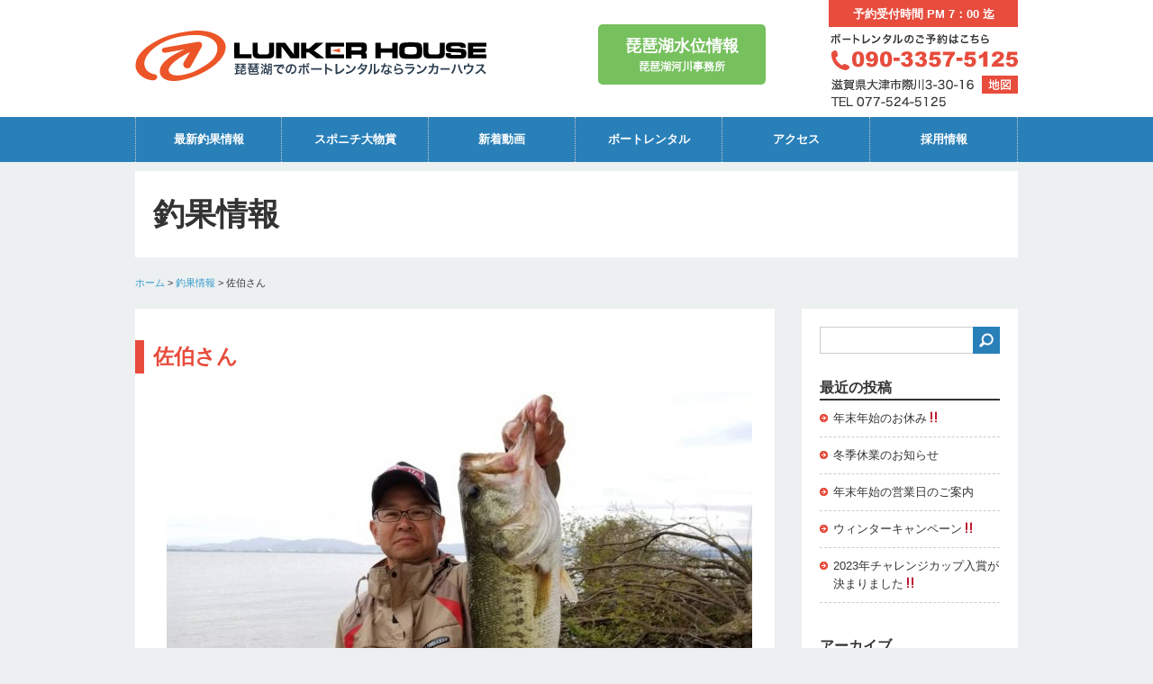

--- FILE ---
content_type: text/html; charset=UTF-8
request_url: https://www.lunkerhouse.com/37759/
body_size: 10168
content:
<!DOCTYPE HTML>
<html lang="ja">
<head>
<meta charset="UTF-8">
<meta name="viewport" content="width=device-width,user-scalable=yes,maximum-scale=4">

<link rel="stylesheet" href="/common/css/common.css">
<link rel="stylesheet" href="/common/css/wp.css">
<link rel="stylesheet" href="/common/css/layout.css">
<link rel="stylesheet" href="/common/css/responsive.css">
<!--[if lt IE 9]>
<script src="http://html5shiv.googlecode.com/svn/trunk/html5.js"></script>
<script src="/common/js/respond.js"></script>
<![endif]-->

		<!-- All in One SEO 4.9.3 - aioseo.com -->
		<title>佐伯さん - 琵琶湖でのボートレンタルならランカーハウス</title>
	<meta name="description" content="５４ ライキャロ 『いつもありがとう😊😊😊』 こちらこそい" />
	<meta name="robots" content="max-image-preview:large" />
	<meta name="author" content="lunkerhouse"/>
	<link rel="canonical" href="https://www.lunkerhouse.com/37759/" />
	<meta name="generator" content="All in One SEO (AIOSEO) 4.9.3" />
		<meta property="og:locale" content="ja_JP" />
		<meta property="og:site_name" content="琵琶湖でのボートレンタルならランカーハウス - 琵琶湖でのボートレンタルならランカーハウス" />
		<meta property="og:type" content="article" />
		<meta property="og:title" content="佐伯さん - 琵琶湖でのボートレンタルならランカーハウス" />
		<meta property="og:description" content="５４ ライキャロ 『いつもありがとう😊😊😊』 こちらこそい" />
		<meta property="og:url" content="https://www.lunkerhouse.com/37759/" />
		<meta property="article:published_time" content="2018-10-23T07:08:26+00:00" />
		<meta property="article:modified_time" content="2018-10-23T07:08:26+00:00" />
		<meta name="twitter:card" content="summary_large_image" />
		<meta name="twitter:title" content="佐伯さん - 琵琶湖でのボートレンタルならランカーハウス" />
		<meta name="twitter:description" content="５４ ライキャロ 『いつもありがとう😊😊😊』 こちらこそい" />
		<script type="application/ld+json" class="aioseo-schema">
			{"@context":"https:\/\/schema.org","@graph":[{"@type":"BlogPosting","@id":"https:\/\/www.lunkerhouse.com\/37759\/#blogposting","name":"\u4f50\u4f2f\u3055\u3093 - \u7435\u7436\u6e56\u3067\u306e\u30dc\u30fc\u30c8\u30ec\u30f3\u30bf\u30eb\u306a\u3089\u30e9\u30f3\u30ab\u30fc\u30cf\u30a6\u30b9","headline":"\u4f50\u4f2f\u3055\u3093","author":{"@id":"https:\/\/www.lunkerhouse.com\/author\/lunkerhouse\/#author"},"publisher":{"@id":"https:\/\/www.lunkerhouse.com\/#organization"},"image":{"@type":"ImageObject","url":"https:\/\/www.lunkerhouse.com\/wp-content\/uploads\/2018\/10\/D4DCC869-B6A9-4185-8D8F-16B3AD37C664.jpeg","width":1187,"height":890},"datePublished":"2018-10-23T16:08:26+09:00","dateModified":"2018-10-23T16:08:26+09:00","inLanguage":"ja","mainEntityOfPage":{"@id":"https:\/\/www.lunkerhouse.com\/37759\/#webpage"},"isPartOf":{"@id":"https:\/\/www.lunkerhouse.com\/37759\/#webpage"},"articleSection":"\u91e3\u679c\u60c5\u5831"},{"@type":"BreadcrumbList","@id":"https:\/\/www.lunkerhouse.com\/37759\/#breadcrumblist","itemListElement":[{"@type":"ListItem","@id":"https:\/\/www.lunkerhouse.com#listItem","position":1,"name":"\u30db\u30fc\u30e0","item":"https:\/\/www.lunkerhouse.com","nextItem":{"@type":"ListItem","@id":"https:\/\/www.lunkerhouse.com\/result\/#listItem","name":"\u91e3\u679c\u60c5\u5831"}},{"@type":"ListItem","@id":"https:\/\/www.lunkerhouse.com\/result\/#listItem","position":2,"name":"\u91e3\u679c\u60c5\u5831","item":"https:\/\/www.lunkerhouse.com\/result\/","nextItem":{"@type":"ListItem","@id":"https:\/\/www.lunkerhouse.com\/37759\/#listItem","name":"\u4f50\u4f2f\u3055\u3093"},"previousItem":{"@type":"ListItem","@id":"https:\/\/www.lunkerhouse.com#listItem","name":"\u30db\u30fc\u30e0"}},{"@type":"ListItem","@id":"https:\/\/www.lunkerhouse.com\/37759\/#listItem","position":3,"name":"\u4f50\u4f2f\u3055\u3093","previousItem":{"@type":"ListItem","@id":"https:\/\/www.lunkerhouse.com\/result\/#listItem","name":"\u91e3\u679c\u60c5\u5831"}}]},{"@type":"Organization","@id":"https:\/\/www.lunkerhouse.com\/#organization","name":"\u7435\u7436\u6e56\u3067\u306e\u30dc\u30fc\u30c8\u30ec\u30f3\u30bf\u30eb\u306a\u3089\u30e9\u30f3\u30ab\u30fc\u30cf\u30a6\u30b9","description":"\u7435\u7436\u6e56\u3067\u306e\u30dc\u30fc\u30c8\u30ec\u30f3\u30bf\u30eb\u306a\u3089\u30e9\u30f3\u30ab\u30fc\u30cf\u30a6\u30b9","url":"https:\/\/www.lunkerhouse.com\/"},{"@type":"Person","@id":"https:\/\/www.lunkerhouse.com\/author\/lunkerhouse\/#author","url":"https:\/\/www.lunkerhouse.com\/author\/lunkerhouse\/","name":"lunkerhouse","image":{"@type":"ImageObject","@id":"https:\/\/www.lunkerhouse.com\/37759\/#authorImage","url":"https:\/\/secure.gravatar.com\/avatar\/86360fc3ae6a2b25e0ffd39b849bf032?s=96&d=mm&r=g","width":96,"height":96,"caption":"lunkerhouse"}},{"@type":"WebPage","@id":"https:\/\/www.lunkerhouse.com\/37759\/#webpage","url":"https:\/\/www.lunkerhouse.com\/37759\/","name":"\u4f50\u4f2f\u3055\u3093 - \u7435\u7436\u6e56\u3067\u306e\u30dc\u30fc\u30c8\u30ec\u30f3\u30bf\u30eb\u306a\u3089\u30e9\u30f3\u30ab\u30fc\u30cf\u30a6\u30b9","description":"\uff15\uff14 \u30e9\u30a4\u30ad\u30e3\u30ed \u300e\u3044\u3064\u3082\u3042\u308a\u304c\u3068\u3046\ud83d\ude0a\ud83d\ude0a\ud83d\ude0a\u300f \u3053\u3061\u3089\u3053\u305d\u3044","inLanguage":"ja","isPartOf":{"@id":"https:\/\/www.lunkerhouse.com\/#website"},"breadcrumb":{"@id":"https:\/\/www.lunkerhouse.com\/37759\/#breadcrumblist"},"author":{"@id":"https:\/\/www.lunkerhouse.com\/author\/lunkerhouse\/#author"},"creator":{"@id":"https:\/\/www.lunkerhouse.com\/author\/lunkerhouse\/#author"},"image":{"@type":"ImageObject","url":"https:\/\/www.lunkerhouse.com\/wp-content\/uploads\/2018\/10\/D4DCC869-B6A9-4185-8D8F-16B3AD37C664.jpeg","@id":"https:\/\/www.lunkerhouse.com\/37759\/#mainImage","width":1187,"height":890},"primaryImageOfPage":{"@id":"https:\/\/www.lunkerhouse.com\/37759\/#mainImage"},"datePublished":"2018-10-23T16:08:26+09:00","dateModified":"2018-10-23T16:08:26+09:00"},{"@type":"WebSite","@id":"https:\/\/www.lunkerhouse.com\/#website","url":"https:\/\/www.lunkerhouse.com\/","name":"\u7435\u7436\u6e56\u3067\u306e\u30dc\u30fc\u30c8\u30ec\u30f3\u30bf\u30eb\u306a\u3089\u30e9\u30f3\u30ab\u30fc\u30cf\u30a6\u30b9","description":"\u7435\u7436\u6e56\u3067\u306e\u30dc\u30fc\u30c8\u30ec\u30f3\u30bf\u30eb\u306a\u3089\u30e9\u30f3\u30ab\u30fc\u30cf\u30a6\u30b9","inLanguage":"ja","publisher":{"@id":"https:\/\/www.lunkerhouse.com\/#organization"}}]}
		</script>
		<!-- All in One SEO -->

<script type="text/javascript">
window._wpemojiSettings = {"baseUrl":"https:\/\/s.w.org\/images\/core\/emoji\/14.0.0\/72x72\/","ext":".png","svgUrl":"https:\/\/s.w.org\/images\/core\/emoji\/14.0.0\/svg\/","svgExt":".svg","source":{"concatemoji":"https:\/\/www.lunkerhouse.com\/wp-includes\/js\/wp-emoji-release.min.js?ver=6.3.7"}};
/*! This file is auto-generated */
!function(i,n){var o,s,e;function c(e){try{var t={supportTests:e,timestamp:(new Date).valueOf()};sessionStorage.setItem(o,JSON.stringify(t))}catch(e){}}function p(e,t,n){e.clearRect(0,0,e.canvas.width,e.canvas.height),e.fillText(t,0,0);var t=new Uint32Array(e.getImageData(0,0,e.canvas.width,e.canvas.height).data),r=(e.clearRect(0,0,e.canvas.width,e.canvas.height),e.fillText(n,0,0),new Uint32Array(e.getImageData(0,0,e.canvas.width,e.canvas.height).data));return t.every(function(e,t){return e===r[t]})}function u(e,t,n){switch(t){case"flag":return n(e,"\ud83c\udff3\ufe0f\u200d\u26a7\ufe0f","\ud83c\udff3\ufe0f\u200b\u26a7\ufe0f")?!1:!n(e,"\ud83c\uddfa\ud83c\uddf3","\ud83c\uddfa\u200b\ud83c\uddf3")&&!n(e,"\ud83c\udff4\udb40\udc67\udb40\udc62\udb40\udc65\udb40\udc6e\udb40\udc67\udb40\udc7f","\ud83c\udff4\u200b\udb40\udc67\u200b\udb40\udc62\u200b\udb40\udc65\u200b\udb40\udc6e\u200b\udb40\udc67\u200b\udb40\udc7f");case"emoji":return!n(e,"\ud83e\udef1\ud83c\udffb\u200d\ud83e\udef2\ud83c\udfff","\ud83e\udef1\ud83c\udffb\u200b\ud83e\udef2\ud83c\udfff")}return!1}function f(e,t,n){var r="undefined"!=typeof WorkerGlobalScope&&self instanceof WorkerGlobalScope?new OffscreenCanvas(300,150):i.createElement("canvas"),a=r.getContext("2d",{willReadFrequently:!0}),o=(a.textBaseline="top",a.font="600 32px Arial",{});return e.forEach(function(e){o[e]=t(a,e,n)}),o}function t(e){var t=i.createElement("script");t.src=e,t.defer=!0,i.head.appendChild(t)}"undefined"!=typeof Promise&&(o="wpEmojiSettingsSupports",s=["flag","emoji"],n.supports={everything:!0,everythingExceptFlag:!0},e=new Promise(function(e){i.addEventListener("DOMContentLoaded",e,{once:!0})}),new Promise(function(t){var n=function(){try{var e=JSON.parse(sessionStorage.getItem(o));if("object"==typeof e&&"number"==typeof e.timestamp&&(new Date).valueOf()<e.timestamp+604800&&"object"==typeof e.supportTests)return e.supportTests}catch(e){}return null}();if(!n){if("undefined"!=typeof Worker&&"undefined"!=typeof OffscreenCanvas&&"undefined"!=typeof URL&&URL.createObjectURL&&"undefined"!=typeof Blob)try{var e="postMessage("+f.toString()+"("+[JSON.stringify(s),u.toString(),p.toString()].join(",")+"));",r=new Blob([e],{type:"text/javascript"}),a=new Worker(URL.createObjectURL(r),{name:"wpTestEmojiSupports"});return void(a.onmessage=function(e){c(n=e.data),a.terminate(),t(n)})}catch(e){}c(n=f(s,u,p))}t(n)}).then(function(e){for(var t in e)n.supports[t]=e[t],n.supports.everything=n.supports.everything&&n.supports[t],"flag"!==t&&(n.supports.everythingExceptFlag=n.supports.everythingExceptFlag&&n.supports[t]);n.supports.everythingExceptFlag=n.supports.everythingExceptFlag&&!n.supports.flag,n.DOMReady=!1,n.readyCallback=function(){n.DOMReady=!0}}).then(function(){return e}).then(function(){var e;n.supports.everything||(n.readyCallback(),(e=n.source||{}).concatemoji?t(e.concatemoji):e.wpemoji&&e.twemoji&&(t(e.twemoji),t(e.wpemoji)))}))}((window,document),window._wpemojiSettings);
</script>
<style type="text/css">
img.wp-smiley,
img.emoji {
	display: inline !important;
	border: none !important;
	box-shadow: none !important;
	height: 1em !important;
	width: 1em !important;
	margin: 0 0.07em !important;
	vertical-align: -0.1em !important;
	background: none !important;
	padding: 0 !important;
}
</style>
	<link rel='stylesheet' id='sbi_styles-css' href='https://www.lunkerhouse.com/wp-content/plugins/instagram-feed/css/sbi-styles.min.css?ver=6.10.0' type='text/css' media='all' />
<link rel='stylesheet' id='wp-block-library-css' href='https://www.lunkerhouse.com/wp-includes/css/dist/block-library/style.min.css?ver=6.3.7' type='text/css' media='all' />
<link rel='stylesheet' id='aioseo/css/src/vue/standalone/blocks/table-of-contents/global.scss-css' href='https://www.lunkerhouse.com/wp-content/plugins/all-in-one-seo-pack/dist/Lite/assets/css/table-of-contents/global.e90f6d47.css?ver=4.9.3' type='text/css' media='all' />
<style id='classic-theme-styles-inline-css' type='text/css'>
/*! This file is auto-generated */
.wp-block-button__link{color:#fff;background-color:#32373c;border-radius:9999px;box-shadow:none;text-decoration:none;padding:calc(.667em + 2px) calc(1.333em + 2px);font-size:1.125em}.wp-block-file__button{background:#32373c;color:#fff;text-decoration:none}
</style>
<style id='global-styles-inline-css' type='text/css'>
body{--wp--preset--color--black: #000000;--wp--preset--color--cyan-bluish-gray: #abb8c3;--wp--preset--color--white: #ffffff;--wp--preset--color--pale-pink: #f78da7;--wp--preset--color--vivid-red: #cf2e2e;--wp--preset--color--luminous-vivid-orange: #ff6900;--wp--preset--color--luminous-vivid-amber: #fcb900;--wp--preset--color--light-green-cyan: #7bdcb5;--wp--preset--color--vivid-green-cyan: #00d084;--wp--preset--color--pale-cyan-blue: #8ed1fc;--wp--preset--color--vivid-cyan-blue: #0693e3;--wp--preset--color--vivid-purple: #9b51e0;--wp--preset--gradient--vivid-cyan-blue-to-vivid-purple: linear-gradient(135deg,rgba(6,147,227,1) 0%,rgb(155,81,224) 100%);--wp--preset--gradient--light-green-cyan-to-vivid-green-cyan: linear-gradient(135deg,rgb(122,220,180) 0%,rgb(0,208,130) 100%);--wp--preset--gradient--luminous-vivid-amber-to-luminous-vivid-orange: linear-gradient(135deg,rgba(252,185,0,1) 0%,rgba(255,105,0,1) 100%);--wp--preset--gradient--luminous-vivid-orange-to-vivid-red: linear-gradient(135deg,rgba(255,105,0,1) 0%,rgb(207,46,46) 100%);--wp--preset--gradient--very-light-gray-to-cyan-bluish-gray: linear-gradient(135deg,rgb(238,238,238) 0%,rgb(169,184,195) 100%);--wp--preset--gradient--cool-to-warm-spectrum: linear-gradient(135deg,rgb(74,234,220) 0%,rgb(151,120,209) 20%,rgb(207,42,186) 40%,rgb(238,44,130) 60%,rgb(251,105,98) 80%,rgb(254,248,76) 100%);--wp--preset--gradient--blush-light-purple: linear-gradient(135deg,rgb(255,206,236) 0%,rgb(152,150,240) 100%);--wp--preset--gradient--blush-bordeaux: linear-gradient(135deg,rgb(254,205,165) 0%,rgb(254,45,45) 50%,rgb(107,0,62) 100%);--wp--preset--gradient--luminous-dusk: linear-gradient(135deg,rgb(255,203,112) 0%,rgb(199,81,192) 50%,rgb(65,88,208) 100%);--wp--preset--gradient--pale-ocean: linear-gradient(135deg,rgb(255,245,203) 0%,rgb(182,227,212) 50%,rgb(51,167,181) 100%);--wp--preset--gradient--electric-grass: linear-gradient(135deg,rgb(202,248,128) 0%,rgb(113,206,126) 100%);--wp--preset--gradient--midnight: linear-gradient(135deg,rgb(2,3,129) 0%,rgb(40,116,252) 100%);--wp--preset--font-size--small: 13px;--wp--preset--font-size--medium: 20px;--wp--preset--font-size--large: 36px;--wp--preset--font-size--x-large: 42px;--wp--preset--spacing--20: 0.44rem;--wp--preset--spacing--30: 0.67rem;--wp--preset--spacing--40: 1rem;--wp--preset--spacing--50: 1.5rem;--wp--preset--spacing--60: 2.25rem;--wp--preset--spacing--70: 3.38rem;--wp--preset--spacing--80: 5.06rem;--wp--preset--shadow--natural: 6px 6px 9px rgba(0, 0, 0, 0.2);--wp--preset--shadow--deep: 12px 12px 50px rgba(0, 0, 0, 0.4);--wp--preset--shadow--sharp: 6px 6px 0px rgba(0, 0, 0, 0.2);--wp--preset--shadow--outlined: 6px 6px 0px -3px rgba(255, 255, 255, 1), 6px 6px rgba(0, 0, 0, 1);--wp--preset--shadow--crisp: 6px 6px 0px rgba(0, 0, 0, 1);}:where(.is-layout-flex){gap: 0.5em;}:where(.is-layout-grid){gap: 0.5em;}body .is-layout-flow > .alignleft{float: left;margin-inline-start: 0;margin-inline-end: 2em;}body .is-layout-flow > .alignright{float: right;margin-inline-start: 2em;margin-inline-end: 0;}body .is-layout-flow > .aligncenter{margin-left: auto !important;margin-right: auto !important;}body .is-layout-constrained > .alignleft{float: left;margin-inline-start: 0;margin-inline-end: 2em;}body .is-layout-constrained > .alignright{float: right;margin-inline-start: 2em;margin-inline-end: 0;}body .is-layout-constrained > .aligncenter{margin-left: auto !important;margin-right: auto !important;}body .is-layout-constrained > :where(:not(.alignleft):not(.alignright):not(.alignfull)){max-width: var(--wp--style--global--content-size);margin-left: auto !important;margin-right: auto !important;}body .is-layout-constrained > .alignwide{max-width: var(--wp--style--global--wide-size);}body .is-layout-flex{display: flex;}body .is-layout-flex{flex-wrap: wrap;align-items: center;}body .is-layout-flex > *{margin: 0;}body .is-layout-grid{display: grid;}body .is-layout-grid > *{margin: 0;}:where(.wp-block-columns.is-layout-flex){gap: 2em;}:where(.wp-block-columns.is-layout-grid){gap: 2em;}:where(.wp-block-post-template.is-layout-flex){gap: 1.25em;}:where(.wp-block-post-template.is-layout-grid){gap: 1.25em;}.has-black-color{color: var(--wp--preset--color--black) !important;}.has-cyan-bluish-gray-color{color: var(--wp--preset--color--cyan-bluish-gray) !important;}.has-white-color{color: var(--wp--preset--color--white) !important;}.has-pale-pink-color{color: var(--wp--preset--color--pale-pink) !important;}.has-vivid-red-color{color: var(--wp--preset--color--vivid-red) !important;}.has-luminous-vivid-orange-color{color: var(--wp--preset--color--luminous-vivid-orange) !important;}.has-luminous-vivid-amber-color{color: var(--wp--preset--color--luminous-vivid-amber) !important;}.has-light-green-cyan-color{color: var(--wp--preset--color--light-green-cyan) !important;}.has-vivid-green-cyan-color{color: var(--wp--preset--color--vivid-green-cyan) !important;}.has-pale-cyan-blue-color{color: var(--wp--preset--color--pale-cyan-blue) !important;}.has-vivid-cyan-blue-color{color: var(--wp--preset--color--vivid-cyan-blue) !important;}.has-vivid-purple-color{color: var(--wp--preset--color--vivid-purple) !important;}.has-black-background-color{background-color: var(--wp--preset--color--black) !important;}.has-cyan-bluish-gray-background-color{background-color: var(--wp--preset--color--cyan-bluish-gray) !important;}.has-white-background-color{background-color: var(--wp--preset--color--white) !important;}.has-pale-pink-background-color{background-color: var(--wp--preset--color--pale-pink) !important;}.has-vivid-red-background-color{background-color: var(--wp--preset--color--vivid-red) !important;}.has-luminous-vivid-orange-background-color{background-color: var(--wp--preset--color--luminous-vivid-orange) !important;}.has-luminous-vivid-amber-background-color{background-color: var(--wp--preset--color--luminous-vivid-amber) !important;}.has-light-green-cyan-background-color{background-color: var(--wp--preset--color--light-green-cyan) !important;}.has-vivid-green-cyan-background-color{background-color: var(--wp--preset--color--vivid-green-cyan) !important;}.has-pale-cyan-blue-background-color{background-color: var(--wp--preset--color--pale-cyan-blue) !important;}.has-vivid-cyan-blue-background-color{background-color: var(--wp--preset--color--vivid-cyan-blue) !important;}.has-vivid-purple-background-color{background-color: var(--wp--preset--color--vivid-purple) !important;}.has-black-border-color{border-color: var(--wp--preset--color--black) !important;}.has-cyan-bluish-gray-border-color{border-color: var(--wp--preset--color--cyan-bluish-gray) !important;}.has-white-border-color{border-color: var(--wp--preset--color--white) !important;}.has-pale-pink-border-color{border-color: var(--wp--preset--color--pale-pink) !important;}.has-vivid-red-border-color{border-color: var(--wp--preset--color--vivid-red) !important;}.has-luminous-vivid-orange-border-color{border-color: var(--wp--preset--color--luminous-vivid-orange) !important;}.has-luminous-vivid-amber-border-color{border-color: var(--wp--preset--color--luminous-vivid-amber) !important;}.has-light-green-cyan-border-color{border-color: var(--wp--preset--color--light-green-cyan) !important;}.has-vivid-green-cyan-border-color{border-color: var(--wp--preset--color--vivid-green-cyan) !important;}.has-pale-cyan-blue-border-color{border-color: var(--wp--preset--color--pale-cyan-blue) !important;}.has-vivid-cyan-blue-border-color{border-color: var(--wp--preset--color--vivid-cyan-blue) !important;}.has-vivid-purple-border-color{border-color: var(--wp--preset--color--vivid-purple) !important;}.has-vivid-cyan-blue-to-vivid-purple-gradient-background{background: var(--wp--preset--gradient--vivid-cyan-blue-to-vivid-purple) !important;}.has-light-green-cyan-to-vivid-green-cyan-gradient-background{background: var(--wp--preset--gradient--light-green-cyan-to-vivid-green-cyan) !important;}.has-luminous-vivid-amber-to-luminous-vivid-orange-gradient-background{background: var(--wp--preset--gradient--luminous-vivid-amber-to-luminous-vivid-orange) !important;}.has-luminous-vivid-orange-to-vivid-red-gradient-background{background: var(--wp--preset--gradient--luminous-vivid-orange-to-vivid-red) !important;}.has-very-light-gray-to-cyan-bluish-gray-gradient-background{background: var(--wp--preset--gradient--very-light-gray-to-cyan-bluish-gray) !important;}.has-cool-to-warm-spectrum-gradient-background{background: var(--wp--preset--gradient--cool-to-warm-spectrum) !important;}.has-blush-light-purple-gradient-background{background: var(--wp--preset--gradient--blush-light-purple) !important;}.has-blush-bordeaux-gradient-background{background: var(--wp--preset--gradient--blush-bordeaux) !important;}.has-luminous-dusk-gradient-background{background: var(--wp--preset--gradient--luminous-dusk) !important;}.has-pale-ocean-gradient-background{background: var(--wp--preset--gradient--pale-ocean) !important;}.has-electric-grass-gradient-background{background: var(--wp--preset--gradient--electric-grass) !important;}.has-midnight-gradient-background{background: var(--wp--preset--gradient--midnight) !important;}.has-small-font-size{font-size: var(--wp--preset--font-size--small) !important;}.has-medium-font-size{font-size: var(--wp--preset--font-size--medium) !important;}.has-large-font-size{font-size: var(--wp--preset--font-size--large) !important;}.has-x-large-font-size{font-size: var(--wp--preset--font-size--x-large) !important;}
.wp-block-navigation a:where(:not(.wp-element-button)){color: inherit;}
:where(.wp-block-post-template.is-layout-flex){gap: 1.25em;}:where(.wp-block-post-template.is-layout-grid){gap: 1.25em;}
:where(.wp-block-columns.is-layout-flex){gap: 2em;}:where(.wp-block-columns.is-layout-grid){gap: 2em;}
.wp-block-pullquote{font-size: 1.5em;line-height: 1.6;}
</style>
<link rel='stylesheet' id='wp-pagenavi-css' href='https://www.lunkerhouse.com/wp-content/plugins/wp-pagenavi/pagenavi-css.css?ver=2.70' type='text/css' media='all' />
<link rel='stylesheet' id='msl-main-css' href='https://www.lunkerhouse.com/wp-content/plugins/master-slider/public/assets/css/masterslider.main.css?ver=3.11.0' type='text/css' media='all' />
<link rel='stylesheet' id='msl-custom-css' href='https://www.lunkerhouse.com/wp-content/uploads/master-slider/custom.css?ver=8.6' type='text/css' media='all' />
<link rel='stylesheet' id='ari-fancybox-css' href='https://www.lunkerhouse.com/wp-content/plugins/ari-fancy-lightbox/assets/fancybox/jquery.fancybox.min.css?ver=1.4.1' type='text/css' media='all' />
<style id='ari-fancybox-inline-css' type='text/css'>
BODY .fancybox-container{z-index:200000}BODY .fancybox-is-open .fancybox-bg{opacity:0.87}BODY .fancybox-bg {background-color:#0f0f11}BODY .fancybox-thumbs {background-color:#ffffff}
</style>
<script type='text/javascript' src='https://www.lunkerhouse.com/wp-includes/js/jquery/jquery.min.js?ver=3.7.0' id='jquery-core-js'></script>
<script type='text/javascript' src='https://www.lunkerhouse.com/wp-includes/js/jquery/jquery-migrate.min.js?ver=3.4.1' id='jquery-migrate-js'></script>
<script type='text/javascript' src='https://www.lunkerhouse.com/common/js/setup.js?ver=6.3.7' id='setup-js'></script>
<script type='text/javascript' src='https://www.lunkerhouse.com/common/js/footerFixed.js?ver=6.3.7' id='footerFixed-js'></script>
<script type='text/javascript' src='https://www.lunkerhouse.com/common/js/heightLine.js?ver=6.3.7' id='heightLine-js'></script>
<script type='text/javascript' id='ari-fancybox-js-extra'>
/* <![CDATA[ */
var ARI_FANCYBOX = {"lightbox":{"backFocus":false,"trapFocus":false,"thumbs":{"hideOnClose":false},"touch":{"vertical":true,"momentum":true},"buttons":["slideShow","fullScreen","thumbs","close"],"lang":"custom","i18n":{"custom":{"PREV":"Previous","NEXT":"Next","PLAY_START":"Start slideshow (P)","PLAY_STOP":"Stop slideshow (P)","FULL_SCREEN":"Full screen (F)","THUMBS":"Thumbnails (G)","CLOSE":"Close (Esc)","ERROR":"The requested content cannot be loaded. <br\/> Please try again later."}}},"convert":{"images":{"convert":true}},"sanitize":null,"viewers":{"pdfjs":{"url":"https:\/\/www.lunkerhouse.com\/wp-content\/plugins\/ari-fancy-lightbox\/assets\/pdfjs\/web\/viewer.html"}}};
/* ]]> */
</script>
<script type='text/javascript' src='https://www.lunkerhouse.com/wp-content/plugins/ari-fancy-lightbox/assets/fancybox/jquery.fancybox.min.js?ver=1.4.1' id='ari-fancybox-js'></script>
<link rel="https://api.w.org/" href="https://www.lunkerhouse.com/wp-json/" /><link rel="alternate" type="application/json" href="https://www.lunkerhouse.com/wp-json/wp/v2/posts/37759" /><link rel='shortlink' href='https://www.lunkerhouse.com/?p=37759' />
<link rel="alternate" type="application/json+oembed" href="https://www.lunkerhouse.com/wp-json/oembed/1.0/embed?url=https%3A%2F%2Fwww.lunkerhouse.com%2F37759%2F" />
<link rel="alternate" type="text/xml+oembed" href="https://www.lunkerhouse.com/wp-json/oembed/1.0/embed?url=https%3A%2F%2Fwww.lunkerhouse.com%2F37759%2F&#038;format=xml" />
<script>var ms_grabbing_curosr = 'https://www.lunkerhouse.com/wp-content/plugins/master-slider/public/assets/css/common/grabbing.cur', ms_grab_curosr = 'https://www.lunkerhouse.com/wp-content/plugins/master-slider/public/assets/css/common/grab.cur';</script>
<meta name="generator" content="MasterSlider 3.11.0 - Responsive Touch Image Slider | avt.li/msf" />
<link rel="Shortcut Icon" type="image/x-icon" href="https://www.lunkerhouse.com/wp-content/uploads/2023/03/favicon.ico" />
<link rel="apple-touch-icon" href="https://www.lunkerhouse.com/wp-content/uploads/2023/03/apple-touch-icon.png" />
<script type="text/javascript"> 
  jQuery(document).ready(function(){
    jQuery("iframe").wrap("<div class='medias'></div>");
  });
</script>
<!-- Google Analytics -->
<script type="text/javascript">
  var _gaq = _gaq || [];
  _gaq.push(['_setAccount', 'UA-32709178-1']);
  _gaq.push(['_trackPageview']);

  (function() {
    var ga = document.createElement('script'); ga.type = 'text/javascript'; ga.async = true;
    ga.src = ('https:' == document.location.protocol ? 'https://ssl' : 'http://www') + '.google-analytics.com/ga.js';
    var s = document.getElementsByTagName('script')[0]; s.parentNode.insertBefore(ga, s);
  })();
</script></head>
<body id="result" class="post-template-default single single-post postid-37759 single-format-standard _masterslider _ms_version_3.11.0">
<div id="header">
  <header id="header_inner">
    <hgroup>
      <h1 class="logo"><a href="https://www.lunkerhouse.com">
        <img width="390" height="130" class="attachment-full" style="max-width: 100%;" srcset="https://www.lunkerhouse.com/wp-content/uploads/2014/09/logo.png 390w, https://www.lunkerhouse.com/wp-content/uploads/2014/09/logo-300x100.png 300w" sizes="(max-width: 390px) 100vw, 390px" src="https://www.lunkerhouse.com/wp-content/uploads/2014/09/logo.png" />        </a></h1>
      <h2 class="read">
        琵琶湖でのボートレンタルならランカーハウス      </h2>
    </hgroup>
            <div class="header_info_area">
      <div class="header_info_r">
        <div>			<div class="textwidget"><p class="hour">予約受付時間 PM 7：00 迄</p>
<h2>ボートレンタルのご予約はこちら</h2>
<p class="telno">ご予約 090-3357-5125</p>
<p class="address">滋賀県大津市際川3-30-16 TEL 077-524-5125</p>
<p class="btn_map"><a href="/access/">地図</a></p>
</div>
		</div>      </div>
      <div class="header_info_l">
        <div>			<div class="textwidget"><a href="https://www.kkr.mlit.go.jp/biwako/index.php" target="_blank" rel="noopener"><span>琵琶湖水位情報</span>琵琶湖河川事務所</a></div>
		</div>      </div>
    </div>
  </header>
  <!--/header_inner --> 
</div>
<!--/header -->
<div id="globalnav">
  <nav id="globalnav_inner">
    <div class="menu-global-navi-container"><ul id="menu-global-navi" class="menu"><li id="menu-item-60962" class="menu-item menu-item-type-custom menu-item-object-custom menu-item-home menu-item-60962"><a href="https://www.lunkerhouse.com/#result" data-ps2id-api="true">最新釣果情報</a></li>
<li id="menu-item-158" class="menu-item menu-item-type-taxonomy menu-item-object-category menu-item-158"><a href="https://www.lunkerhouse.com/result/winner/" data-ps2id-api="true">スポニチ大物賞</a></li>
<li id="menu-item-166" class="menu-item menu-item-type-taxonomy menu-item-object-category menu-item-166"><a href="https://www.lunkerhouse.com/movie/" data-ps2id-api="true">新着動画</a></li>
<li id="menu-item-63" class="menu-item menu-item-type-post_type menu-item-object-page menu-item-63"><a href="https://www.lunkerhouse.com/rental/" data-ps2id-api="true">ボートレンタル</a></li>
<li id="menu-item-64" class="menu-item menu-item-type-post_type menu-item-object-page menu-item-64"><a href="https://www.lunkerhouse.com/access/" data-ps2id-api="true">アクセス</a></li>
<li id="menu-item-65" class="menu-item menu-item-type-post_type menu-item-object-page menu-item-65"><a href="https://www.lunkerhouse.com/contact/" data-ps2id-api="true">採用情報</a></li>
</ul></div>  </nav>
</div>
<!--/globalnav -->
<h1 class="title">釣果情報</h1>
<div id="topicpath"><div class="topicpath_inner"><p><span typeof="v:Breadcrumb"><a rel="v:url" property="v:title" title="Go to 琵琶湖でのボートレンタルならランカーハウス." href="https://www.lunkerhouse.com" class="home">ホーム</a></span> &gt; <span typeof="v:Breadcrumb"><a rel="v:url" property="v:title" title="Go to the 釣果情報 category archives." href="https://www.lunkerhouse.com/result/" class="taxonomy category">釣果情報</a></span> &gt; <span typeof="v:Breadcrumb"><span property="v:title">佐伯さん</span></span></p></div></div><!--/topicpath -->
 <div id="contents">
  <div id="contents_inner">
    <div id="contents_main2">
      <section id="conbox">
        <h2>佐伯さん</h2>
                <p><a href='https://www.lunkerhouse.com/wp-content/uploads/2018/10/D4DCC869-B6A9-4185-8D8F-16B3AD37C664.jpeg'><img width="650" height="487" src="https://www.lunkerhouse.com/wp-content/uploads/2018/10/D4DCC869-B6A9-4185-8D8F-16B3AD37C664-650x487.jpeg" class="attachment-large size-large" alt="" decoding="async" loading="lazy" srcset="https://www.lunkerhouse.com/wp-content/uploads/2018/10/D4DCC869-B6A9-4185-8D8F-16B3AD37C664-650x487.jpeg 650w, https://www.lunkerhouse.com/wp-content/uploads/2018/10/D4DCC869-B6A9-4185-8D8F-16B3AD37C664-300x225.jpeg 300w, https://www.lunkerhouse.com/wp-content/uploads/2018/10/D4DCC869-B6A9-4185-8D8F-16B3AD37C664-768x576.jpeg 768w, https://www.lunkerhouse.com/wp-content/uploads/2018/10/D4DCC869-B6A9-4185-8D8F-16B3AD37C664.jpeg 1187w" sizes="(max-width: 650px) 100vw, 650px" /></a></p>
        <p>５４   ライキャロ</p>
<p>『いつもありがとう&#x1f60a;&#x1f60a;&#x1f60a;』</p>
<p>こちらこそいつも&#x1f481;&#x200d;&#x2640;&#xfe0f;&#x1f481;&#x200d;&#x2642;&#xfe0f;有難うございます&#x1f64f;&#x1f64f;&#x1f64f;</p>
        <p class="postinfo">2018-10-23｜カテゴリー：<a href="https://www.lunkerhouse.com/result/" rel="category tag">釣果情報</a></p>
              </section>
    </div>
    <!--/contents_main2 -->
    <div id="sidebar">
    <div id="wpmenu">
    <ul>
      <li id="search-2" class="widget-container widget_search"><form role="search" method="get" id="searchform" class="searchform" action="https://www.lunkerhouse.com/">
				<div>
					<label class="screen-reader-text" for="s">検索:</label>
					<input type="text" value="" name="s" id="s" />
					<input type="submit" id="searchsubmit" value="検索" />
				</div>
			</form></li>
		<li id="recent-posts-3" class="widget-container widget_recent_entries">
		<h2 class="widget-title">最近の投稿</h2>
		<ul>
											<li>
					<a href="https://www.lunkerhouse.com/61158/">年末年始のお休み&#x203c;&#xfe0f;</a>
									</li>
											<li>
					<a href="https://www.lunkerhouse.com/61098/">冬季休業のお知らせ</a>
									</li>
											<li>
					<a href="https://www.lunkerhouse.com/61093/">年末年始の営業日のご案内</a>
									</li>
											<li>
					<a href="https://www.lunkerhouse.com/61082/">ウィンターキャンペーン&#x203c;&#xfe0f;</a>
									</li>
											<li>
					<a href="https://www.lunkerhouse.com/61077/">2023年チャレンジカップ入賞が決まりました&#x203c;&#xfe0f;</a>
									</li>
					</ul>

		</li><li id="archives-3" class="widget-container widget_archive"><h2 class="widget-title">アーカイブ</h2>
			<ul>
					<li><a href='https://www.lunkerhouse.com/date/2024/12/'>2024年12月</a></li>
	<li><a href='https://www.lunkerhouse.com/date/2024/01/'>2024年1月</a></li>
	<li><a href='https://www.lunkerhouse.com/date/2023/12/'>2023年12月</a></li>
	<li><a href='https://www.lunkerhouse.com/date/2023/11/'>2023年11月</a></li>
	<li><a href='https://www.lunkerhouse.com/date/2023/08/'>2023年8月</a></li>
	<li><a href='https://www.lunkerhouse.com/date/2023/06/'>2023年6月</a></li>
	<li><a href='https://www.lunkerhouse.com/date/2023/05/'>2023年5月</a></li>
	<li><a href='https://www.lunkerhouse.com/date/2023/04/'>2023年4月</a></li>
	<li><a href='https://www.lunkerhouse.com/date/2023/03/'>2023年3月</a></li>
	<li><a href='https://www.lunkerhouse.com/date/2023/02/'>2023年2月</a></li>
	<li><a href='https://www.lunkerhouse.com/date/2023/01/'>2023年1月</a></li>
	<li><a href='https://www.lunkerhouse.com/date/2022/12/'>2022年12月</a></li>
	<li><a href='https://www.lunkerhouse.com/date/2022/11/'>2022年11月</a></li>
	<li><a href='https://www.lunkerhouse.com/date/2022/10/'>2022年10月</a></li>
	<li><a href='https://www.lunkerhouse.com/date/2022/09/'>2022年9月</a></li>
	<li><a href='https://www.lunkerhouse.com/date/2022/08/'>2022年8月</a></li>
	<li><a href='https://www.lunkerhouse.com/date/2022/07/'>2022年7月</a></li>
	<li><a href='https://www.lunkerhouse.com/date/2022/06/'>2022年6月</a></li>
	<li><a href='https://www.lunkerhouse.com/date/2022/05/'>2022年5月</a></li>
	<li><a href='https://www.lunkerhouse.com/date/2022/04/'>2022年4月</a></li>
	<li><a href='https://www.lunkerhouse.com/date/2022/03/'>2022年3月</a></li>
	<li><a href='https://www.lunkerhouse.com/date/2022/01/'>2022年1月</a></li>
	<li><a href='https://www.lunkerhouse.com/date/2021/12/'>2021年12月</a></li>
	<li><a href='https://www.lunkerhouse.com/date/2021/11/'>2021年11月</a></li>
	<li><a href='https://www.lunkerhouse.com/date/2021/10/'>2021年10月</a></li>
	<li><a href='https://www.lunkerhouse.com/date/2021/09/'>2021年9月</a></li>
	<li><a href='https://www.lunkerhouse.com/date/2021/08/'>2021年8月</a></li>
	<li><a href='https://www.lunkerhouse.com/date/2021/07/'>2021年7月</a></li>
	<li><a href='https://www.lunkerhouse.com/date/2021/06/'>2021年6月</a></li>
	<li><a href='https://www.lunkerhouse.com/date/2021/05/'>2021年5月</a></li>
	<li><a href='https://www.lunkerhouse.com/date/2021/04/'>2021年4月</a></li>
	<li><a href='https://www.lunkerhouse.com/date/2021/03/'>2021年3月</a></li>
	<li><a href='https://www.lunkerhouse.com/date/2021/02/'>2021年2月</a></li>
	<li><a href='https://www.lunkerhouse.com/date/2021/01/'>2021年1月</a></li>
	<li><a href='https://www.lunkerhouse.com/date/2020/12/'>2020年12月</a></li>
	<li><a href='https://www.lunkerhouse.com/date/2020/11/'>2020年11月</a></li>
	<li><a href='https://www.lunkerhouse.com/date/2020/10/'>2020年10月</a></li>
	<li><a href='https://www.lunkerhouse.com/date/2020/09/'>2020年9月</a></li>
	<li><a href='https://www.lunkerhouse.com/date/2020/08/'>2020年8月</a></li>
	<li><a href='https://www.lunkerhouse.com/date/2020/07/'>2020年7月</a></li>
	<li><a href='https://www.lunkerhouse.com/date/2020/06/'>2020年6月</a></li>
	<li><a href='https://www.lunkerhouse.com/date/2020/05/'>2020年5月</a></li>
	<li><a href='https://www.lunkerhouse.com/date/2020/04/'>2020年4月</a></li>
	<li><a href='https://www.lunkerhouse.com/date/2020/03/'>2020年3月</a></li>
	<li><a href='https://www.lunkerhouse.com/date/2020/02/'>2020年2月</a></li>
	<li><a href='https://www.lunkerhouse.com/date/2020/01/'>2020年1月</a></li>
	<li><a href='https://www.lunkerhouse.com/date/2019/12/'>2019年12月</a></li>
	<li><a href='https://www.lunkerhouse.com/date/2019/11/'>2019年11月</a></li>
	<li><a href='https://www.lunkerhouse.com/date/2019/10/'>2019年10月</a></li>
	<li><a href='https://www.lunkerhouse.com/date/2019/09/'>2019年9月</a></li>
	<li><a href='https://www.lunkerhouse.com/date/2019/08/'>2019年8月</a></li>
	<li><a href='https://www.lunkerhouse.com/date/2019/07/'>2019年7月</a></li>
	<li><a href='https://www.lunkerhouse.com/date/2019/06/'>2019年6月</a></li>
	<li><a href='https://www.lunkerhouse.com/date/2019/05/'>2019年5月</a></li>
	<li><a href='https://www.lunkerhouse.com/date/2019/04/'>2019年4月</a></li>
	<li><a href='https://www.lunkerhouse.com/date/2019/03/'>2019年3月</a></li>
	<li><a href='https://www.lunkerhouse.com/date/2019/02/'>2019年2月</a></li>
	<li><a href='https://www.lunkerhouse.com/date/2019/01/'>2019年1月</a></li>
	<li><a href='https://www.lunkerhouse.com/date/2018/12/'>2018年12月</a></li>
	<li><a href='https://www.lunkerhouse.com/date/2018/11/'>2018年11月</a></li>
	<li><a href='https://www.lunkerhouse.com/date/2018/10/'>2018年10月</a></li>
	<li><a href='https://www.lunkerhouse.com/date/2018/09/'>2018年9月</a></li>
	<li><a href='https://www.lunkerhouse.com/date/2018/08/'>2018年8月</a></li>
	<li><a href='https://www.lunkerhouse.com/date/2018/07/'>2018年7月</a></li>
	<li><a href='https://www.lunkerhouse.com/date/2018/06/'>2018年6月</a></li>
	<li><a href='https://www.lunkerhouse.com/date/2018/05/'>2018年5月</a></li>
	<li><a href='https://www.lunkerhouse.com/date/2018/04/'>2018年4月</a></li>
	<li><a href='https://www.lunkerhouse.com/date/2018/03/'>2018年3月</a></li>
	<li><a href='https://www.lunkerhouse.com/date/2018/02/'>2018年2月</a></li>
	<li><a href='https://www.lunkerhouse.com/date/2018/01/'>2018年1月</a></li>
	<li><a href='https://www.lunkerhouse.com/date/2017/12/'>2017年12月</a></li>
	<li><a href='https://www.lunkerhouse.com/date/2017/11/'>2017年11月</a></li>
	<li><a href='https://www.lunkerhouse.com/date/2017/10/'>2017年10月</a></li>
	<li><a href='https://www.lunkerhouse.com/date/2017/09/'>2017年9月</a></li>
	<li><a href='https://www.lunkerhouse.com/date/2017/08/'>2017年8月</a></li>
	<li><a href='https://www.lunkerhouse.com/date/2017/07/'>2017年7月</a></li>
	<li><a href='https://www.lunkerhouse.com/date/2017/06/'>2017年6月</a></li>
	<li><a href='https://www.lunkerhouse.com/date/2017/05/'>2017年5月</a></li>
	<li><a href='https://www.lunkerhouse.com/date/2017/04/'>2017年4月</a></li>
	<li><a href='https://www.lunkerhouse.com/date/2017/03/'>2017年3月</a></li>
	<li><a href='https://www.lunkerhouse.com/date/2016/07/'>2016年7月</a></li>
	<li><a href='https://www.lunkerhouse.com/date/2016/05/'>2016年5月</a></li>
	<li><a href='https://www.lunkerhouse.com/date/2016/03/'>2016年3月</a></li>
			</ul>

			</li>    </ul>
  </div>
  </div>
<!--/sidebar -->  </div>
  <!--contents_inner --> 
</div>
<!--/contents -->

</section>

<footer id="footer">
  <div id="pagetop"><a href="#header"><img src="https://www.lunkerhouse.com/common/img/bt-pagetop.png" width="29" height="29" alt="ページトップへ" /></a></div>
  <div id="footer_inner">
    <div id="footer_address"><h2>ランカーハウス</h2>			<div class="textwidget"><p>〒520-0002 滋賀県大津市際川3-30-16<br />
TEL 077-524-5125 / FAX 077-524-5164<br />
駐車場：完備</p>
</div>
		</div>    <div id="footer_nav">
      <div><div class="menu-footer-navi1-container"><ul id="menu-footer-navi1" class="menu"><li id="menu-item-67" class="menu-item menu-item-type-post_type menu-item-object-page menu-item-home menu-item-67"><a href="https://www.lunkerhouse.com/" data-ps2id-api="true">ホーム</a></li>
<li id="menu-item-73" class="menu-item menu-item-type-taxonomy menu-item-object-category current-post-ancestor current-menu-parent current-post-parent menu-item-73"><a href="https://www.lunkerhouse.com/result/" data-ps2id-api="true">釣果情報</a></li>
<li id="menu-item-167" class="menu-item menu-item-type-taxonomy menu-item-object-category menu-item-167"><a href="https://www.lunkerhouse.com/movie/" data-ps2id-api="true">新着動画</a></li>
<li id="menu-item-69" class="menu-item menu-item-type-post_type menu-item-object-page menu-item-69"><a href="https://www.lunkerhouse.com/rental/" data-ps2id-api="true">ボートレンタル</a></li>
</ul></div></div><div><div class="menu-footer-navi2-container"><ul id="menu-footer-navi2" class="menu"><li id="menu-item-181" class="menu-item menu-item-type-post_type menu-item-object-page menu-item-181"><a href="https://www.lunkerhouse.com/access/" data-ps2id-api="true">アクセス</a></li>
<li id="menu-item-180" class="menu-item menu-item-type-post_type menu-item-object-page menu-item-180"><a href="https://www.lunkerhouse.com/contact/" data-ps2id-api="true">採用情報</a></li>
</ul></div></div>    </div>
  </div>
  <div class="copyright"><small>Copyright &copy; 
    <script type="text/javascript">
myDate = new Date() ;myYear = myDate.getFullYear ();document.write(myYear);
      </script>
    琵琶湖でのボートレンタルならランカーハウス    All rights reserved.</small></div>
</footer>
<!--/footer -->
<!-- Instagram Feed JS -->
<script type="text/javascript">
var sbiajaxurl = "https://www.lunkerhouse.com/wp-admin/admin-ajax.php";
</script>
<script type='text/javascript' id='page-scroll-to-id-plugin-script-js-extra'>
/* <![CDATA[ */
var mPS2id_params = {"instances":{"mPS2id_instance_0":{"selector":"a[href*='#']:not([href='#'])","autoSelectorMenuLinks":"true","excludeSelector":"a[href^='#tab-'], a[href^='#tabs-'], a[data-toggle]:not([data-toggle='tooltip']), a[data-slide], a[data-vc-tabs], a[data-vc-accordion], a.screen-reader-text.skip-link","scrollSpeed":400,"autoScrollSpeed":"true","scrollEasing":"easeInOutQuint","scrollingEasing":"easeOutQuint","forceScrollEasing":"false","pageEndSmoothScroll":"true","stopScrollOnUserAction":"false","autoCorrectScroll":"false","autoCorrectScrollExtend":"false","layout":"vertical","offset":"20","dummyOffset":"false","highlightSelector":"","clickedClass":"mPS2id-clicked","targetClass":"mPS2id-target","highlightClass":"mPS2id-highlight","forceSingleHighlight":"false","keepHighlightUntilNext":"false","highlightByNextTarget":"false","appendHash":"false","scrollToHash":"true","scrollToHashForAll":"true","scrollToHashDelay":0,"scrollToHashUseElementData":"true","scrollToHashRemoveUrlHash":"false","disablePluginBelow":0,"adminDisplayWidgetsId":"true","adminTinyMCEbuttons":"true","unbindUnrelatedClickEvents":"false","unbindUnrelatedClickEventsSelector":"","normalizeAnchorPointTargets":"false","encodeLinks":"false"}},"total_instances":"1","shortcode_class":"_ps2id"};
/* ]]> */
</script>
<script type='text/javascript' src='https://www.lunkerhouse.com/wp-content/plugins/page-scroll-to-id/js/page-scroll-to-id.min.js?ver=1.7.9' id='page-scroll-to-id-plugin-script-js'></script>
</body></html>

